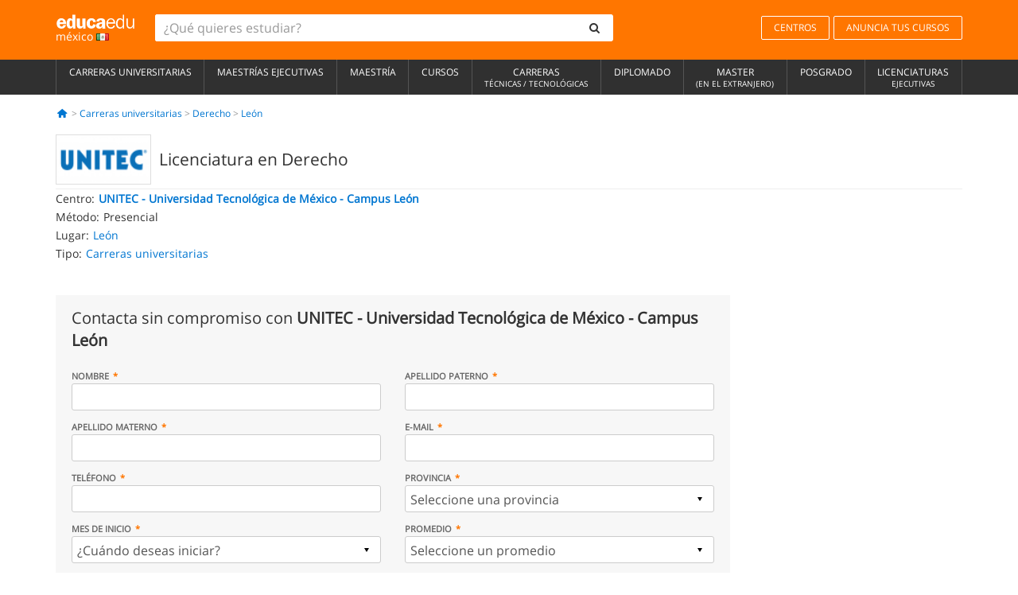

--- FILE ---
content_type: text/html; charset=utf-8
request_url: https://www.google.com/recaptcha/api2/aframe
body_size: 268
content:
<!DOCTYPE HTML><html><head><meta http-equiv="content-type" content="text/html; charset=UTF-8"></head><body><script nonce="CDMMKvSkoYX6zh6u7p9_Xg">/** Anti-fraud and anti-abuse applications only. See google.com/recaptcha */ try{var clients={'sodar':'https://pagead2.googlesyndication.com/pagead/sodar?'};window.addEventListener("message",function(a){try{if(a.source===window.parent){var b=JSON.parse(a.data);var c=clients[b['id']];if(c){var d=document.createElement('img');d.src=c+b['params']+'&rc='+(localStorage.getItem("rc::a")?sessionStorage.getItem("rc::b"):"");window.document.body.appendChild(d);sessionStorage.setItem("rc::e",parseInt(sessionStorage.getItem("rc::e")||0)+1);localStorage.setItem("rc::h",'1768751741592');}}}catch(b){}});window.parent.postMessage("_grecaptcha_ready", "*");}catch(b){}</script></body></html>

--- FILE ---
content_type: application/javascript
request_url: https://static1.educaedu.com.mx/build/assets/js/repository/ValidationTelephone_es-mx.js
body_size: 60
content:
function _isValidTelephoneInCountry(e){var n=jQuery("#provincia").find(":selected").val();if(n.length>0&&(external_state_id==n||""==n))return telephonechecker.cleanTelefono(jQuery("input[name='telefono']")),!0;var r=telephonechecker.check(e);try{var t=r.valid}catch(e){return!1}return jQuery("input[name='telefono']").val(r.phone_number),t}